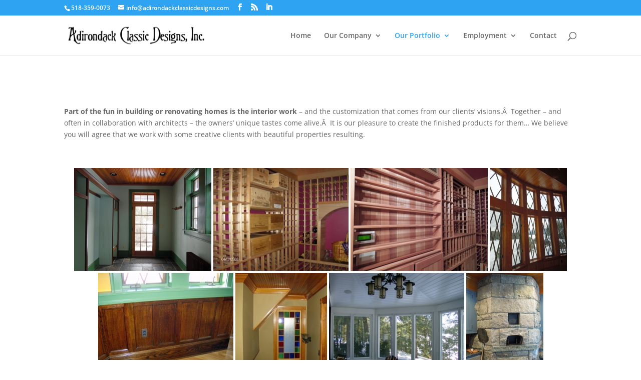

--- FILE ---
content_type: text/javascript
request_url: https://adirondackclassicdesigns.com/wp-content/uploads/wtfdivi/wp_footer.js?ver=1478599827
body_size: -224
content:
jQuery(function($){$('.et-social-icons:not(:has(.et-social-linkedin))').append('<li class="et-social-icon et-social-linkedin"><a href="https://www.linkedin.com/company/adirondack-classic-designs-inc-" class="icon" alt="LinkedIn" aria-label="LinkedIn"><span>LinkedIn</span></a></li>&nbsp;');});jQuery(function($){$('.et-social-icon a, .et-extra-social-icon a').attr('target','_blank');});jQuery(function($){$('#footer-info').html("Website Designed by <a title=\"Website Designer\" href=\"http:\/\/www.amazingideasinc.com\">Amazing Ideas, Inc.<\/a> &copy;2013 - <span class=\"divibooster_year\"><\/span><script>jQuery(function($){$(\".divibooster_year\").text(new Date().getFullYear());});<\/script> - An <a title=\"Website Designer\" href=\"http:\/\/www.amazingideasinc.com\">Amazing Ideas, Inc<\/a> Enterprise");});